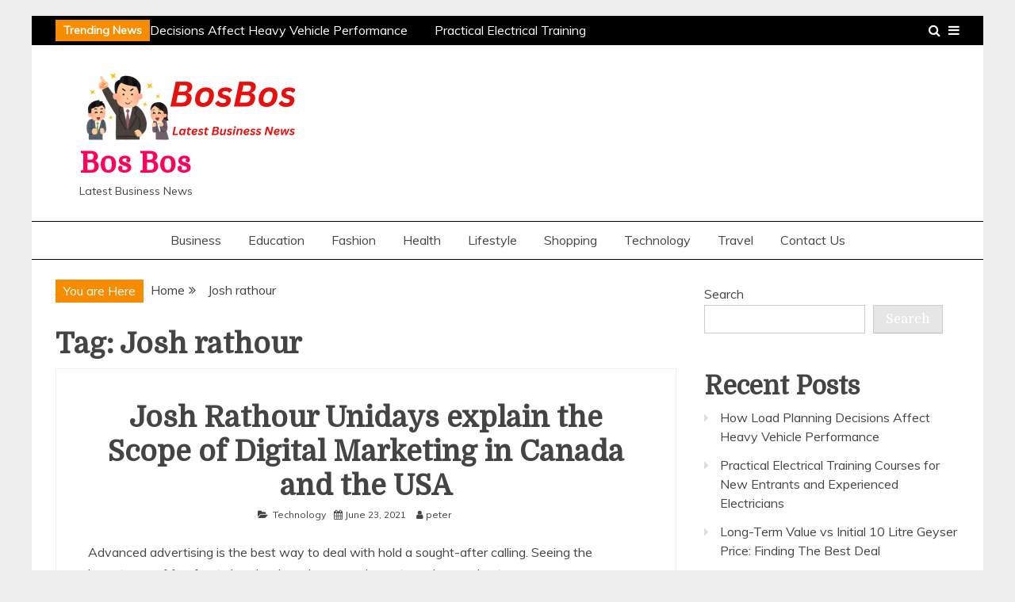

--- FILE ---
content_type: text/html; charset=UTF-8
request_url: https://bosbos.net/tag/josh-rathour/
body_size: 13915
content:
<!doctype html>
<html lang="en-US">
<head>
	<meta name="xwgepG" content="VM213G" />
	<meta name="bigposting-verify" content="1757669773282-cw93ufj" />
    <meta charset="UTF-8">
    <meta name="viewport" content="width=device-width, initial-scale=1">
    <link rel="profile" href="https://gmpg.org/xfn/11">

    <title>Josh rathour &#8211; Bos Bos</title>
<meta name='robots' content='max-image-preview:large' />
<link rel='dns-prefetch' href='//fonts.googleapis.com' />
<link rel="alternate" type="application/rss+xml" title="Bos Bos &raquo; Feed" href="https://bosbos.net/feed/" />
<link rel="alternate" type="application/rss+xml" title="Bos Bos &raquo; Comments Feed" href="https://bosbos.net/comments/feed/" />
<link rel="alternate" type="application/rss+xml" title="Bos Bos &raquo; Josh rathour Tag Feed" href="https://bosbos.net/tag/josh-rathour/feed/" />
<style id='wp-img-auto-sizes-contain-inline-css' type='text/css'>
img:is([sizes=auto i],[sizes^="auto," i]){contain-intrinsic-size:3000px 1500px}
/*# sourceURL=wp-img-auto-sizes-contain-inline-css */
</style>
<style id='wp-emoji-styles-inline-css' type='text/css'>

	img.wp-smiley, img.emoji {
		display: inline !important;
		border: none !important;
		box-shadow: none !important;
		height: 1em !important;
		width: 1em !important;
		margin: 0 0.07em !important;
		vertical-align: -0.1em !important;
		background: none !important;
		padding: 0 !important;
	}
/*# sourceURL=wp-emoji-styles-inline-css */
</style>
<style id='wp-block-library-inline-css' type='text/css'>
:root{--wp-block-synced-color:#7a00df;--wp-block-synced-color--rgb:122,0,223;--wp-bound-block-color:var(--wp-block-synced-color);--wp-editor-canvas-background:#ddd;--wp-admin-theme-color:#007cba;--wp-admin-theme-color--rgb:0,124,186;--wp-admin-theme-color-darker-10:#006ba1;--wp-admin-theme-color-darker-10--rgb:0,107,160.5;--wp-admin-theme-color-darker-20:#005a87;--wp-admin-theme-color-darker-20--rgb:0,90,135;--wp-admin-border-width-focus:2px}@media (min-resolution:192dpi){:root{--wp-admin-border-width-focus:1.5px}}.wp-element-button{cursor:pointer}:root .has-very-light-gray-background-color{background-color:#eee}:root .has-very-dark-gray-background-color{background-color:#313131}:root .has-very-light-gray-color{color:#eee}:root .has-very-dark-gray-color{color:#313131}:root .has-vivid-green-cyan-to-vivid-cyan-blue-gradient-background{background:linear-gradient(135deg,#00d084,#0693e3)}:root .has-purple-crush-gradient-background{background:linear-gradient(135deg,#34e2e4,#4721fb 50%,#ab1dfe)}:root .has-hazy-dawn-gradient-background{background:linear-gradient(135deg,#faaca8,#dad0ec)}:root .has-subdued-olive-gradient-background{background:linear-gradient(135deg,#fafae1,#67a671)}:root .has-atomic-cream-gradient-background{background:linear-gradient(135deg,#fdd79a,#004a59)}:root .has-nightshade-gradient-background{background:linear-gradient(135deg,#330968,#31cdcf)}:root .has-midnight-gradient-background{background:linear-gradient(135deg,#020381,#2874fc)}:root{--wp--preset--font-size--normal:16px;--wp--preset--font-size--huge:42px}.has-regular-font-size{font-size:1em}.has-larger-font-size{font-size:2.625em}.has-normal-font-size{font-size:var(--wp--preset--font-size--normal)}.has-huge-font-size{font-size:var(--wp--preset--font-size--huge)}.has-text-align-center{text-align:center}.has-text-align-left{text-align:left}.has-text-align-right{text-align:right}.has-fit-text{white-space:nowrap!important}#end-resizable-editor-section{display:none}.aligncenter{clear:both}.items-justified-left{justify-content:flex-start}.items-justified-center{justify-content:center}.items-justified-right{justify-content:flex-end}.items-justified-space-between{justify-content:space-between}.screen-reader-text{border:0;clip-path:inset(50%);height:1px;margin:-1px;overflow:hidden;padding:0;position:absolute;width:1px;word-wrap:normal!important}.screen-reader-text:focus{background-color:#ddd;clip-path:none;color:#444;display:block;font-size:1em;height:auto;left:5px;line-height:normal;padding:15px 23px 14px;text-decoration:none;top:5px;width:auto;z-index:100000}html :where(.has-border-color){border-style:solid}html :where([style*=border-top-color]){border-top-style:solid}html :where([style*=border-right-color]){border-right-style:solid}html :where([style*=border-bottom-color]){border-bottom-style:solid}html :where([style*=border-left-color]){border-left-style:solid}html :where([style*=border-width]){border-style:solid}html :where([style*=border-top-width]){border-top-style:solid}html :where([style*=border-right-width]){border-right-style:solid}html :where([style*=border-bottom-width]){border-bottom-style:solid}html :where([style*=border-left-width]){border-left-style:solid}html :where(img[class*=wp-image-]){height:auto;max-width:100%}:where(figure){margin:0 0 1em}html :where(.is-position-sticky){--wp-admin--admin-bar--position-offset:var(--wp-admin--admin-bar--height,0px)}@media screen and (max-width:600px){html :where(.is-position-sticky){--wp-admin--admin-bar--position-offset:0px}}

/*# sourceURL=wp-block-library-inline-css */
</style><style id='wp-block-archives-inline-css' type='text/css'>
.wp-block-archives{box-sizing:border-box}.wp-block-archives-dropdown label{display:block}
/*# sourceURL=https://bosbos.net/wp-includes/blocks/archives/style.min.css */
</style>
<style id='wp-block-heading-inline-css' type='text/css'>
h1:where(.wp-block-heading).has-background,h2:where(.wp-block-heading).has-background,h3:where(.wp-block-heading).has-background,h4:where(.wp-block-heading).has-background,h5:where(.wp-block-heading).has-background,h6:where(.wp-block-heading).has-background{padding:1.25em 2.375em}h1.has-text-align-left[style*=writing-mode]:where([style*=vertical-lr]),h1.has-text-align-right[style*=writing-mode]:where([style*=vertical-rl]),h2.has-text-align-left[style*=writing-mode]:where([style*=vertical-lr]),h2.has-text-align-right[style*=writing-mode]:where([style*=vertical-rl]),h3.has-text-align-left[style*=writing-mode]:where([style*=vertical-lr]),h3.has-text-align-right[style*=writing-mode]:where([style*=vertical-rl]),h4.has-text-align-left[style*=writing-mode]:where([style*=vertical-lr]),h4.has-text-align-right[style*=writing-mode]:where([style*=vertical-rl]),h5.has-text-align-left[style*=writing-mode]:where([style*=vertical-lr]),h5.has-text-align-right[style*=writing-mode]:where([style*=vertical-rl]),h6.has-text-align-left[style*=writing-mode]:where([style*=vertical-lr]),h6.has-text-align-right[style*=writing-mode]:where([style*=vertical-rl]){rotate:180deg}
/*# sourceURL=https://bosbos.net/wp-includes/blocks/heading/style.min.css */
</style>
<style id='wp-block-latest-posts-inline-css' type='text/css'>
.wp-block-latest-posts{box-sizing:border-box}.wp-block-latest-posts.alignleft{margin-right:2em}.wp-block-latest-posts.alignright{margin-left:2em}.wp-block-latest-posts.wp-block-latest-posts__list{list-style:none}.wp-block-latest-posts.wp-block-latest-posts__list li{clear:both;overflow-wrap:break-word}.wp-block-latest-posts.is-grid{display:flex;flex-wrap:wrap}.wp-block-latest-posts.is-grid li{margin:0 1.25em 1.25em 0;width:100%}@media (min-width:600px){.wp-block-latest-posts.columns-2 li{width:calc(50% - .625em)}.wp-block-latest-posts.columns-2 li:nth-child(2n){margin-right:0}.wp-block-latest-posts.columns-3 li{width:calc(33.33333% - .83333em)}.wp-block-latest-posts.columns-3 li:nth-child(3n){margin-right:0}.wp-block-latest-posts.columns-4 li{width:calc(25% - .9375em)}.wp-block-latest-posts.columns-4 li:nth-child(4n){margin-right:0}.wp-block-latest-posts.columns-5 li{width:calc(20% - 1em)}.wp-block-latest-posts.columns-5 li:nth-child(5n){margin-right:0}.wp-block-latest-posts.columns-6 li{width:calc(16.66667% - 1.04167em)}.wp-block-latest-posts.columns-6 li:nth-child(6n){margin-right:0}}:root :where(.wp-block-latest-posts.is-grid){padding:0}:root :where(.wp-block-latest-posts.wp-block-latest-posts__list){padding-left:0}.wp-block-latest-posts__post-author,.wp-block-latest-posts__post-date{display:block;font-size:.8125em}.wp-block-latest-posts__post-excerpt,.wp-block-latest-posts__post-full-content{margin-bottom:1em;margin-top:.5em}.wp-block-latest-posts__featured-image a{display:inline-block}.wp-block-latest-posts__featured-image img{height:auto;max-width:100%;width:auto}.wp-block-latest-posts__featured-image.alignleft{float:left;margin-right:1em}.wp-block-latest-posts__featured-image.alignright{float:right;margin-left:1em}.wp-block-latest-posts__featured-image.aligncenter{margin-bottom:1em;text-align:center}
/*# sourceURL=https://bosbos.net/wp-includes/blocks/latest-posts/style.min.css */
</style>
<style id='wp-block-search-inline-css' type='text/css'>
.wp-block-search__button{margin-left:10px;word-break:normal}.wp-block-search__button.has-icon{line-height:0}.wp-block-search__button svg{height:1.25em;min-height:24px;min-width:24px;width:1.25em;fill:currentColor;vertical-align:text-bottom}:where(.wp-block-search__button){border:1px solid #ccc;padding:6px 10px}.wp-block-search__inside-wrapper{display:flex;flex:auto;flex-wrap:nowrap;max-width:100%}.wp-block-search__label{width:100%}.wp-block-search.wp-block-search__button-only .wp-block-search__button{box-sizing:border-box;display:flex;flex-shrink:0;justify-content:center;margin-left:0;max-width:100%}.wp-block-search.wp-block-search__button-only .wp-block-search__inside-wrapper{min-width:0!important;transition-property:width}.wp-block-search.wp-block-search__button-only .wp-block-search__input{flex-basis:100%;transition-duration:.3s}.wp-block-search.wp-block-search__button-only.wp-block-search__searchfield-hidden,.wp-block-search.wp-block-search__button-only.wp-block-search__searchfield-hidden .wp-block-search__inside-wrapper{overflow:hidden}.wp-block-search.wp-block-search__button-only.wp-block-search__searchfield-hidden .wp-block-search__input{border-left-width:0!important;border-right-width:0!important;flex-basis:0;flex-grow:0;margin:0;min-width:0!important;padding-left:0!important;padding-right:0!important;width:0!important}:where(.wp-block-search__input){appearance:none;border:1px solid #949494;flex-grow:1;font-family:inherit;font-size:inherit;font-style:inherit;font-weight:inherit;letter-spacing:inherit;line-height:inherit;margin-left:0;margin-right:0;min-width:3rem;padding:8px;text-decoration:unset!important;text-transform:inherit}:where(.wp-block-search__button-inside .wp-block-search__inside-wrapper){background-color:#fff;border:1px solid #949494;box-sizing:border-box;padding:4px}:where(.wp-block-search__button-inside .wp-block-search__inside-wrapper) .wp-block-search__input{border:none;border-radius:0;padding:0 4px}:where(.wp-block-search__button-inside .wp-block-search__inside-wrapper) .wp-block-search__input:focus{outline:none}:where(.wp-block-search__button-inside .wp-block-search__inside-wrapper) :where(.wp-block-search__button){padding:4px 8px}.wp-block-search.aligncenter .wp-block-search__inside-wrapper{margin:auto}.wp-block[data-align=right] .wp-block-search.wp-block-search__button-only .wp-block-search__inside-wrapper{float:right}
/*# sourceURL=https://bosbos.net/wp-includes/blocks/search/style.min.css */
</style>
<style id='wp-block-group-inline-css' type='text/css'>
.wp-block-group{box-sizing:border-box}:where(.wp-block-group.wp-block-group-is-layout-constrained){position:relative}
/*# sourceURL=https://bosbos.net/wp-includes/blocks/group/style.min.css */
</style>
<style id='wp-block-paragraph-inline-css' type='text/css'>
.is-small-text{font-size:.875em}.is-regular-text{font-size:1em}.is-large-text{font-size:2.25em}.is-larger-text{font-size:3em}.has-drop-cap:not(:focus):first-letter{float:left;font-size:8.4em;font-style:normal;font-weight:100;line-height:.68;margin:.05em .1em 0 0;text-transform:uppercase}body.rtl .has-drop-cap:not(:focus):first-letter{float:none;margin-left:.1em}p.has-drop-cap.has-background{overflow:hidden}:root :where(p.has-background){padding:1.25em 2.375em}:where(p.has-text-color:not(.has-link-color)) a{color:inherit}p.has-text-align-left[style*="writing-mode:vertical-lr"],p.has-text-align-right[style*="writing-mode:vertical-rl"]{rotate:180deg}
/*# sourceURL=https://bosbos.net/wp-includes/blocks/paragraph/style.min.css */
</style>
<style id='global-styles-inline-css' type='text/css'>
:root{--wp--preset--aspect-ratio--square: 1;--wp--preset--aspect-ratio--4-3: 4/3;--wp--preset--aspect-ratio--3-4: 3/4;--wp--preset--aspect-ratio--3-2: 3/2;--wp--preset--aspect-ratio--2-3: 2/3;--wp--preset--aspect-ratio--16-9: 16/9;--wp--preset--aspect-ratio--9-16: 9/16;--wp--preset--color--black: #000000;--wp--preset--color--cyan-bluish-gray: #abb8c3;--wp--preset--color--white: #ffffff;--wp--preset--color--pale-pink: #f78da7;--wp--preset--color--vivid-red: #cf2e2e;--wp--preset--color--luminous-vivid-orange: #ff6900;--wp--preset--color--luminous-vivid-amber: #fcb900;--wp--preset--color--light-green-cyan: #7bdcb5;--wp--preset--color--vivid-green-cyan: #00d084;--wp--preset--color--pale-cyan-blue: #8ed1fc;--wp--preset--color--vivid-cyan-blue: #0693e3;--wp--preset--color--vivid-purple: #9b51e0;--wp--preset--gradient--vivid-cyan-blue-to-vivid-purple: linear-gradient(135deg,rgb(6,147,227) 0%,rgb(155,81,224) 100%);--wp--preset--gradient--light-green-cyan-to-vivid-green-cyan: linear-gradient(135deg,rgb(122,220,180) 0%,rgb(0,208,130) 100%);--wp--preset--gradient--luminous-vivid-amber-to-luminous-vivid-orange: linear-gradient(135deg,rgb(252,185,0) 0%,rgb(255,105,0) 100%);--wp--preset--gradient--luminous-vivid-orange-to-vivid-red: linear-gradient(135deg,rgb(255,105,0) 0%,rgb(207,46,46) 100%);--wp--preset--gradient--very-light-gray-to-cyan-bluish-gray: linear-gradient(135deg,rgb(238,238,238) 0%,rgb(169,184,195) 100%);--wp--preset--gradient--cool-to-warm-spectrum: linear-gradient(135deg,rgb(74,234,220) 0%,rgb(151,120,209) 20%,rgb(207,42,186) 40%,rgb(238,44,130) 60%,rgb(251,105,98) 80%,rgb(254,248,76) 100%);--wp--preset--gradient--blush-light-purple: linear-gradient(135deg,rgb(255,206,236) 0%,rgb(152,150,240) 100%);--wp--preset--gradient--blush-bordeaux: linear-gradient(135deg,rgb(254,205,165) 0%,rgb(254,45,45) 50%,rgb(107,0,62) 100%);--wp--preset--gradient--luminous-dusk: linear-gradient(135deg,rgb(255,203,112) 0%,rgb(199,81,192) 50%,rgb(65,88,208) 100%);--wp--preset--gradient--pale-ocean: linear-gradient(135deg,rgb(255,245,203) 0%,rgb(182,227,212) 50%,rgb(51,167,181) 100%);--wp--preset--gradient--electric-grass: linear-gradient(135deg,rgb(202,248,128) 0%,rgb(113,206,126) 100%);--wp--preset--gradient--midnight: linear-gradient(135deg,rgb(2,3,129) 0%,rgb(40,116,252) 100%);--wp--preset--font-size--small: 13px;--wp--preset--font-size--medium: 20px;--wp--preset--font-size--large: 36px;--wp--preset--font-size--x-large: 42px;--wp--preset--spacing--20: 0.44rem;--wp--preset--spacing--30: 0.67rem;--wp--preset--spacing--40: 1rem;--wp--preset--spacing--50: 1.5rem;--wp--preset--spacing--60: 2.25rem;--wp--preset--spacing--70: 3.38rem;--wp--preset--spacing--80: 5.06rem;--wp--preset--shadow--natural: 6px 6px 9px rgba(0, 0, 0, 0.2);--wp--preset--shadow--deep: 12px 12px 50px rgba(0, 0, 0, 0.4);--wp--preset--shadow--sharp: 6px 6px 0px rgba(0, 0, 0, 0.2);--wp--preset--shadow--outlined: 6px 6px 0px -3px rgb(255, 255, 255), 6px 6px rgb(0, 0, 0);--wp--preset--shadow--crisp: 6px 6px 0px rgb(0, 0, 0);}:where(.is-layout-flex){gap: 0.5em;}:where(.is-layout-grid){gap: 0.5em;}body .is-layout-flex{display: flex;}.is-layout-flex{flex-wrap: wrap;align-items: center;}.is-layout-flex > :is(*, div){margin: 0;}body .is-layout-grid{display: grid;}.is-layout-grid > :is(*, div){margin: 0;}:where(.wp-block-columns.is-layout-flex){gap: 2em;}:where(.wp-block-columns.is-layout-grid){gap: 2em;}:where(.wp-block-post-template.is-layout-flex){gap: 1.25em;}:where(.wp-block-post-template.is-layout-grid){gap: 1.25em;}.has-black-color{color: var(--wp--preset--color--black) !important;}.has-cyan-bluish-gray-color{color: var(--wp--preset--color--cyan-bluish-gray) !important;}.has-white-color{color: var(--wp--preset--color--white) !important;}.has-pale-pink-color{color: var(--wp--preset--color--pale-pink) !important;}.has-vivid-red-color{color: var(--wp--preset--color--vivid-red) !important;}.has-luminous-vivid-orange-color{color: var(--wp--preset--color--luminous-vivid-orange) !important;}.has-luminous-vivid-amber-color{color: var(--wp--preset--color--luminous-vivid-amber) !important;}.has-light-green-cyan-color{color: var(--wp--preset--color--light-green-cyan) !important;}.has-vivid-green-cyan-color{color: var(--wp--preset--color--vivid-green-cyan) !important;}.has-pale-cyan-blue-color{color: var(--wp--preset--color--pale-cyan-blue) !important;}.has-vivid-cyan-blue-color{color: var(--wp--preset--color--vivid-cyan-blue) !important;}.has-vivid-purple-color{color: var(--wp--preset--color--vivid-purple) !important;}.has-black-background-color{background-color: var(--wp--preset--color--black) !important;}.has-cyan-bluish-gray-background-color{background-color: var(--wp--preset--color--cyan-bluish-gray) !important;}.has-white-background-color{background-color: var(--wp--preset--color--white) !important;}.has-pale-pink-background-color{background-color: var(--wp--preset--color--pale-pink) !important;}.has-vivid-red-background-color{background-color: var(--wp--preset--color--vivid-red) !important;}.has-luminous-vivid-orange-background-color{background-color: var(--wp--preset--color--luminous-vivid-orange) !important;}.has-luminous-vivid-amber-background-color{background-color: var(--wp--preset--color--luminous-vivid-amber) !important;}.has-light-green-cyan-background-color{background-color: var(--wp--preset--color--light-green-cyan) !important;}.has-vivid-green-cyan-background-color{background-color: var(--wp--preset--color--vivid-green-cyan) !important;}.has-pale-cyan-blue-background-color{background-color: var(--wp--preset--color--pale-cyan-blue) !important;}.has-vivid-cyan-blue-background-color{background-color: var(--wp--preset--color--vivid-cyan-blue) !important;}.has-vivid-purple-background-color{background-color: var(--wp--preset--color--vivid-purple) !important;}.has-black-border-color{border-color: var(--wp--preset--color--black) !important;}.has-cyan-bluish-gray-border-color{border-color: var(--wp--preset--color--cyan-bluish-gray) !important;}.has-white-border-color{border-color: var(--wp--preset--color--white) !important;}.has-pale-pink-border-color{border-color: var(--wp--preset--color--pale-pink) !important;}.has-vivid-red-border-color{border-color: var(--wp--preset--color--vivid-red) !important;}.has-luminous-vivid-orange-border-color{border-color: var(--wp--preset--color--luminous-vivid-orange) !important;}.has-luminous-vivid-amber-border-color{border-color: var(--wp--preset--color--luminous-vivid-amber) !important;}.has-light-green-cyan-border-color{border-color: var(--wp--preset--color--light-green-cyan) !important;}.has-vivid-green-cyan-border-color{border-color: var(--wp--preset--color--vivid-green-cyan) !important;}.has-pale-cyan-blue-border-color{border-color: var(--wp--preset--color--pale-cyan-blue) !important;}.has-vivid-cyan-blue-border-color{border-color: var(--wp--preset--color--vivid-cyan-blue) !important;}.has-vivid-purple-border-color{border-color: var(--wp--preset--color--vivid-purple) !important;}.has-vivid-cyan-blue-to-vivid-purple-gradient-background{background: var(--wp--preset--gradient--vivid-cyan-blue-to-vivid-purple) !important;}.has-light-green-cyan-to-vivid-green-cyan-gradient-background{background: var(--wp--preset--gradient--light-green-cyan-to-vivid-green-cyan) !important;}.has-luminous-vivid-amber-to-luminous-vivid-orange-gradient-background{background: var(--wp--preset--gradient--luminous-vivid-amber-to-luminous-vivid-orange) !important;}.has-luminous-vivid-orange-to-vivid-red-gradient-background{background: var(--wp--preset--gradient--luminous-vivid-orange-to-vivid-red) !important;}.has-very-light-gray-to-cyan-bluish-gray-gradient-background{background: var(--wp--preset--gradient--very-light-gray-to-cyan-bluish-gray) !important;}.has-cool-to-warm-spectrum-gradient-background{background: var(--wp--preset--gradient--cool-to-warm-spectrum) !important;}.has-blush-light-purple-gradient-background{background: var(--wp--preset--gradient--blush-light-purple) !important;}.has-blush-bordeaux-gradient-background{background: var(--wp--preset--gradient--blush-bordeaux) !important;}.has-luminous-dusk-gradient-background{background: var(--wp--preset--gradient--luminous-dusk) !important;}.has-pale-ocean-gradient-background{background: var(--wp--preset--gradient--pale-ocean) !important;}.has-electric-grass-gradient-background{background: var(--wp--preset--gradient--electric-grass) !important;}.has-midnight-gradient-background{background: var(--wp--preset--gradient--midnight) !important;}.has-small-font-size{font-size: var(--wp--preset--font-size--small) !important;}.has-medium-font-size{font-size: var(--wp--preset--font-size--medium) !important;}.has-large-font-size{font-size: var(--wp--preset--font-size--large) !important;}.has-x-large-font-size{font-size: var(--wp--preset--font-size--x-large) !important;}
/*# sourceURL=global-styles-inline-css */
</style>

<style id='classic-theme-styles-inline-css' type='text/css'>
/*! This file is auto-generated */
.wp-block-button__link{color:#fff;background-color:#32373c;border-radius:9999px;box-shadow:none;text-decoration:none;padding:calc(.667em + 2px) calc(1.333em + 2px);font-size:1.125em}.wp-block-file__button{background:#32373c;color:#fff;text-decoration:none}
/*# sourceURL=/wp-includes/css/classic-themes.min.css */
</style>
<link rel='stylesheet' id='grip-header-font-css' href='//fonts.googleapis.com/css?family=Domine&#038;ver=6.9' type='text/css' media='all' />
<link rel='stylesheet' id='grip-body-font-css' href='//fonts.googleapis.com/css?family=Muli&#038;ver=6.9' type='text/css' media='all' />
<link rel='stylesheet' id='font-awesome-css' href='https://bosbos.net/wp-content/themes/grip/candidthemes/assets/framework/Font-Awesome/css/font-awesome.min.css?ver=4.7.0' type='text/css' media='all' />
<link rel='stylesheet' id='slick-css-css' href='https://bosbos.net/wp-content/themes/grip/candidthemes/assets/framework/slick/slick.css?ver=6.9' type='text/css' media='all' />
<link rel='stylesheet' id='slick-theme-css-css' href='https://bosbos.net/wp-content/themes/grip/candidthemes/assets/framework/slick/slick-theme.css?ver=6.9' type='text/css' media='all' />
<link rel='stylesheet' id='grip-style-css' href='https://bosbos.net/wp-content/themes/grip/style.css?ver=6.9' type='text/css' media='all' />
<style id='grip-style-inline-css' type='text/css'>
.site-title, .site-title a { color: #ff005b; }body { font-family: Muli, sans-serif; }body { font-size: 16px; }.entry-content a, .entry-title a:hover, .related-title a:hover, .posts-navigation .nav-previous a:hover, .post-navigation .nav-previous a:hover, .posts-navigation .nav-next a:hover, .post-navigation .nav-next a:hover, #comments .comment-content a:hover, #comments .comment-author a:hover, .main-navigation ul li a:hover, .main-navigation ul li.current-menu-item > a, .offcanvas-menu nav ul.top-menu li a:hover, .offcanvas-menu nav ul.top-menu li.current-menu-item > a, .post-share a:hover, .error-404-title, #grip-breadcrumbs a:hover, .entry-content a.read-more-text:hover, a:hover, a:visited:hover { color : #f88c00; }.trending-title, .search-form input[type=submit], input[type="submit"], ::selection, #toTop, .breadcrumbs span.breadcrumb, article.sticky .grip-content-container, .candid-pagination .page-numbers.current, .candid-pagination .page-numbers:hover, .ct-title-head, .widget-title:before, .widget ul.ct-nav-tabs:before, .widget ul.ct-nav-tabs li.ct-title-head:hover, .widget ul.ct-nav-tabs li.ct-title-head.ui-tabs-active { background : #f88c00; }blockquote, .search-form input[type="submit"], input[type="submit"], .candid-pagination .page-numbers { border-color : #f88c00; }
/*# sourceURL=grip-style-inline-css */
</style>
<script type="text/javascript" src="https://bosbos.net/wp-includes/js/jquery/jquery.min.js?ver=3.7.1" id="jquery-core-js"></script>
<script type="text/javascript" src="https://bosbos.net/wp-includes/js/jquery/jquery-migrate.min.js?ver=3.4.1" id="jquery-migrate-js"></script>
<link rel="https://api.w.org/" href="https://bosbos.net/wp-json/" /><link rel="alternate" title="JSON" type="application/json" href="https://bosbos.net/wp-json/wp/v2/tags/329" /><link rel="EditURI" type="application/rsd+xml" title="RSD" href="https://bosbos.net/xmlrpc.php?rsd" />
<meta name="generator" content="WordPress 6.9" />
</head>
<body class="archive tag tag-josh-rathour tag-329 wp-custom-logo wp-theme-grip hfeed ct-bg ct-boxed ct-sticky-sidebar right-sidebar" itemtype="https://schema.org/Blog" itemscope>
<div id="page" class="site">
            <a class="skip-link screen-reader-text" href="#content">Skip to content</a>
                    <!-- Preloader -->
            <div id="preloader">
                <div class="spinner"></div>
            </div>
                    <header id="masthead" class="site-header" itemtype="https://schema.org/WPHeader" itemscope>
                <div class="overlay"></div>
                <div class="top-bar">
        <div class="container-inner clearfix">

                    <div class="top-left-col trending-wrapper">
                                        <strong class="trending-title">
                            Trending News                        </strong>
                                        <div class="trending-content trending-left">
                                                    <a href="https://bosbos.net/how-load-planning-decisions-affect-heavy-vehicle-performance/"
                               title="How Load Planning Decisions Affect Heavy Vehicle Performance"> How Load Planning Decisions Affect Heavy Vehicle Performance </a>
                                                    <a href="https://bosbos.net/practical-electrical-training-courses-for-new-entrants-and-experienced-electricians/"
                               title="Practical Electrical Training Courses for New Entrants and Experienced Electricians"> Practical Electrical Training Courses for New Entrants and Experienced Electricians </a>
                                                    <a href="https://bosbos.net/long-term-value-vs-initial-10-litre-geyser-price-finding-the-best-deal/"
                               title="Long-Term Value vs Initial 10 Litre Geyser Price: Finding The Best Deal"> Long-Term Value vs Initial 10 Litre Geyser Price: Finding The Best Deal </a>
                                                    <a href="https://bosbos.net/how-to-read-an-app-development-quote-and-spot-the-hidden-fees/"
                               title="How to Read an App Development Quote and Spot the Hidden Fees"> How to Read an App Development Quote and Spot the Hidden Fees </a>
                                                    <a href="https://bosbos.net/how-companion-care-supports-independent-living/"
                               title="How Companion Care Supports Independent Living"> How Companion Care Supports Independent Living </a>
                        
                    </div>
                            </div> <!-- .top-right-col -->
                <div class="top-right-col clearfix">
                    <a class="top-menu-icon" href="#">
                    <i class="fa fa-bars" aria-hidden="true"></i>
                </a>


            <div class="offcanvas-menu">

                <nav>
                    <ul id="secondary-menu" class="top-menu"><li id="menu-item-5248" class="menu-item menu-item-type-post_type menu-item-object-page menu-item-5248"><a href="https://bosbos.net/advertisement/">Advertisement</a></li>
<li id="menu-item-5249" class="menu-item menu-item-type-post_type menu-item-object-page menu-item-5249"><a href="https://bosbos.net/contact-us/">Contact Us</a></li>
<li id="menu-item-5250" class="menu-item menu-item-type-post_type menu-item-object-page menu-item-5250"><a href="https://bosbos.net/privacy-policy-2/">Privacy Policy</a></li>
</ul>                </nav>
                <a href="#" class="close">×</a>

            </div>

                    <a class="search-icon-box" href="#"><i class="fa fa-search"></i></a>
            <div class="top-bar-search">
                <form role="search" method="get" class="search-form" action="https://bosbos.net/">
				<label>
					<span class="screen-reader-text">Search for:</span>
					<input type="search" class="search-field" placeholder="Search &hellip;" value="" name="s" />
				</label>
				<input type="submit" class="search-submit" value="Search" />
			</form>                <button type="button" class="close">×</button>
            </div>

                </div> <!-- .top-right-col -->
                </div> <!-- .container-inner -->
        </div> <!-- .top-bar -->

                            <div class="logo-wrapper-block">
                    <div class="container-inner clearfix logo-wrapper-container">
        <div class="logo-wrapper float-left">
            <div class="site-branding">

                <div class="grip-logo-container">
                    <a href="https://bosbos.net/" class="custom-logo-link" rel="home"><img width="272" height="90" src="https://bosbos.net/wp-content/uploads/2024/05/cropped-cropped-unnamed-1.png" class="custom-logo" alt="Bos Bos" decoding="async" /></a>                        <p class="site-title"><a href="https://bosbos.net/"
                                                 rel="home">Bos Bos</a></p>
                                            <p class="site-description">Latest Business News</p>
                                    </div> <!-- grip-logo-container -->
            </div><!-- .site-branding -->
        </div> <!-- .logo-wrapper -->
                </div> <!-- .container-inner -->
        </div> <!-- .logo-wrapper-block -->
                    <div class="grip-menu-container">
                <div class="container-inner clearfix">
                    <nav id="site-navigation" class="main-navigation" itemtype="https://schema.org/SiteNavigationElement" itemscope>
                        <div class="navbar-header clearfix">
                            <button class="menu-toggle" aria-controls="primary-menu"
                                    aria-expanded="false"><i class="fa fa-bars" aria-hidden="true"></i></button>
                        </div>
                        <ul id="primary-menu" class="nav navbar-nav"><li id="menu-item-4313" class="menu-item menu-item-type-taxonomy menu-item-object-category menu-item-4313"><a href="https://bosbos.net/category/business/">Business</a></li>
<li id="menu-item-4319" class="menu-item menu-item-type-taxonomy menu-item-object-category menu-item-4319"><a href="https://bosbos.net/category/education/">Education</a></li>
<li id="menu-item-5280" class="menu-item menu-item-type-taxonomy menu-item-object-category menu-item-5280"><a href="https://bosbos.net/category/fashion/">Fashion</a></li>
<li id="menu-item-4316" class="menu-item menu-item-type-taxonomy menu-item-object-category menu-item-4316"><a href="https://bosbos.net/category/health/">Health</a></li>
<li id="menu-item-5314" class="menu-item menu-item-type-taxonomy menu-item-object-category menu-item-5314"><a href="https://bosbos.net/category/lifestyle/">Lifestyle</a></li>
<li id="menu-item-4320" class="menu-item menu-item-type-taxonomy menu-item-object-category menu-item-4320"><a href="https://bosbos.net/category/shopping/">Shopping</a></li>
<li id="menu-item-4317" class="menu-item menu-item-type-taxonomy menu-item-object-category menu-item-4317"><a href="https://bosbos.net/category/technology/">Technology</a></li>
<li id="menu-item-5311" class="menu-item menu-item-type-taxonomy menu-item-object-category menu-item-5311"><a href="https://bosbos.net/category/travel/">Travel</a></li>
<li id="menu-item-5279" class="menu-item menu-item-type-post_type menu-item-object-page menu-item-5279"><a href="https://bosbos.net/contact-us/">Contact Us</a></li>
</ul>                    </nav><!-- #site-navigation -->
                </div> <!-- .container-inner -->
            </div> <!-- grip-menu-container -->
                </header><!-- #masthead -->
                
    <div id="content" class="site-content">
                <div class="container-inner clearfix">
    <div id="primary" class="content-area">
        <main id="main" class="site-main">

                        <div class="breadcrumbs">
                <div class='breadcrumbs init-animate clearfix'><span class='breadcrumb'>You are Here</span><div id='grip-breadcrumbs' class='clearfix'><div role="navigation" aria-label="Breadcrumbs" class="breadcrumb-trail breadcrumbs" itemprop="breadcrumb"><ul class="trail-items" itemscope itemtype="http://schema.org/BreadcrumbList"><meta name="numberOfItems" content="2" /><meta name="itemListOrder" content="Ascending" /><li itemprop="itemListElement" itemscope itemtype="http://schema.org/ListItem" class="trail-item trail-begin"><a href="https://bosbos.net" rel="home"><span itemprop="name">Home</span></a><meta itemprop="position" content="1" /></li><li itemprop="itemListElement" itemscope itemtype="http://schema.org/ListItem" class="trail-item trail-end"><span itemprop="name">Josh rathour</span><meta itemprop="position" content="2" /></li></ul></div></div></div>            </div>
        
            <header class="page-header">
                <h1 class="page-title">Tag: <span>Josh rathour</span></h1>            </header><!-- .page-header -->
            <div class="ct-post-list">

                <article id="post-1929" class="post-1929 post type-post status-publish format-standard has-post-thumbnail hentry category-technology tag-josh-rathour tag-josh-rathour-unidays-ceo one-column" itemtype="https://schema.org/CreativeWork" itemscope>
        <div class="grip-content-container grip-has-thumbnail">
        
            <a class="post-thumbnail" href="https://bosbos.net/josh-rathour-unidays-explain-the-scope-of-digital-marketing/" aria-hidden="true" tabindex="-1">
                            </a>

                <div class="grip-content-area">
            <header class="entry-header">
                <h2 class="entry-title" itemprop="headline"><a href="https://bosbos.net/josh-rathour-unidays-explain-the-scope-of-digital-marketing/" rel="bookmark">Josh Rathour Unidays explain the Scope of Digital Marketing in Canada and the USA</a></h2>                    <div class="entry-meta">
                        <span class="cat-links"><i class="fa fa-folder-open"></i> <a href="https://bosbos.net/category/technology/" rel="category tag">Technology</a></span><span class="posted-on"><i class="fa fa-calendar"></i><a href="https://bosbos.net/josh-rathour-unidays-explain-the-scope-of-digital-marketing/" rel="bookmark"><time class="entry-date published" datetime="2021-06-23T08:10:03+00:00" itemprop="datePublished">June 23, 2021</time><time class="updated" datetime="2024-05-28T10:09:41+00:00" itemprop="dateModified">May 28, 2024</time></a></span><span class="byline"> <span class="author vcard" itemprop="author" itemtype="https://schema.org/Person" itemscope><i class="fa fa-user"></i><a class="url fn n" href="https://bosbos.net/author/peter/" rel="author"><span class="author-name" itemprop="name">peter</span></a></span></span>                    </div><!-- .entry-meta -->
                            </header><!-- .entry-header -->


            <div class="entry-content">
                <p>Advanced advertising is the best way to deal with hold a sought-after calling. Seeing the importance of forefront showing, brands are rousing extremely amazing to</p>

                                        <p><a href="https://bosbos.net/josh-rathour-unidays-explain-the-scope-of-digital-marketing/" class="read-more-text">
                            Read More
                        </a></p>
                                    </div>
            <!-- .entry-content -->

            <footer class="entry-footer">
                <span class="tags-links"><i class="fa fa-tags"></i><a href="https://bosbos.net/tag/josh-rathour/" rel="tag">Josh rathour</a>, <a href="https://bosbos.net/tag/josh-rathour-unidays-ceo/" rel="tag">Josh rathour unidays CEO</a></span>            </footer><!-- .entry-footer -->

                    <div class="meta_bottom">
            <div class="text_share header-text">Share</div>
            <div class="post-share">
                <a target="_blank" href="https://www.facebook.com/sharer/sharer.php?u=https://bosbos.net/josh-rathour-unidays-explain-the-scope-of-digital-marketing/"><i class="fa fa-facebook"></i></a>
                <a target="_blank" href="http://twitter.com/share?text=Josh%20Rathour%20Unidays%20explain%20the%20Scope%20of%20Digital%20Marketing%20in%20Canada%20and%20the%20USA&#038;url=https://bosbos.net/josh-rathour-unidays-explain-the-scope-of-digital-marketing/"><i class="fa fa-twitter"></i></a>
                <a target="_blank" href="http://pinterest.com/pin/create/button/?url=https://bosbos.net/josh-rathour-unidays-explain-the-scope-of-digital-marketing/&#038;media=&#038;description=Josh%20Rathour%20Unidays%20explain%20the%20Scope%20of%20Digital%20Marketing%20in%20Canada%20and%20the%20USA"><i class="fa fa-pinterest"></i></a>
                <a target="_blank" href="http://www.linkedin.com/shareArticle?mini=true&#038;title=Josh%20Rathour%20Unidays%20explain%20the%20Scope%20of%20Digital%20Marketing%20in%20Canada%20and%20the%20USA&#038;url=https://bosbos.net/josh-rathour-unidays-explain-the-scope-of-digital-marketing/"><i class="fa fa-linkedin"></i></a>
            </div>
        </div>
                </div> <!-- .grip-content-area -->
    </div> <!-- .grip-content-container -->
</article><!-- #post-1929 -->
<div class='candid-pagination'></div>
            </div>
            
        </main><!-- #main -->
    </div><!-- #primary -->


<aside id="secondary" class="widget-area" itemtype="https://schema.org/WPSideBar" itemscope>
    <div class="ct-sidebar-wrapper">
	<div class="sidebar-widget-container"><section id="block-2" class="widget widget_block widget_search"><form role="search" method="get" action="https://bosbos.net/" class="wp-block-search__button-outside wp-block-search__text-button wp-block-search"    ><label class="wp-block-search__label" for="wp-block-search__input-1" >Search</label><div class="wp-block-search__inside-wrapper" ><input class="wp-block-search__input" id="wp-block-search__input-1" placeholder="" value="" type="search" name="s" required /><button aria-label="Search" class="wp-block-search__button wp-element-button" type="submit" >Search</button></div></form></section></div> <div class="sidebar-widget-container"><section id="block-3" class="widget widget_block">
<div class="wp-block-group"><div class="wp-block-group__inner-container is-layout-flow wp-block-group-is-layout-flow">
<h2 class="wp-block-heading">Recent Posts</h2>


<ul class="wp-block-latest-posts__list wp-block-latest-posts"><li><a class="wp-block-latest-posts__post-title" href="https://bosbos.net/how-load-planning-decisions-affect-heavy-vehicle-performance/">How Load Planning Decisions Affect Heavy Vehicle Performance</a></li>
<li><a class="wp-block-latest-posts__post-title" href="https://bosbos.net/practical-electrical-training-courses-for-new-entrants-and-experienced-electricians/">Practical Electrical Training Courses for New Entrants and Experienced Electricians</a></li>
<li><a class="wp-block-latest-posts__post-title" href="https://bosbos.net/long-term-value-vs-initial-10-litre-geyser-price-finding-the-best-deal/">Long-Term Value vs Initial 10 Litre Geyser Price: Finding The Best Deal</a></li>
<li><a class="wp-block-latest-posts__post-title" href="https://bosbos.net/how-to-read-an-app-development-quote-and-spot-the-hidden-fees/">How to Read an App Development Quote and Spot the Hidden Fees</a></li>
<li><a class="wp-block-latest-posts__post-title" href="https://bosbos.net/how-companion-care-supports-independent-living/">How Companion Care Supports Independent Living</a></li>
</ul></div></div>
</section></div> <div class="sidebar-widget-container"><section id="block-9" class="widget widget_block widget_text">
<p>Archives</p>
</section></div> <div class="sidebar-widget-container"><section id="block-10" class="widget widget_block widget_archive"><ul class="wp-block-archives-list wp-block-archives">	<li><a href='https://bosbos.net/2026/01/'>January 2026</a></li>
	<li><a href='https://bosbos.net/2025/12/'>December 2025</a></li>
	<li><a href='https://bosbos.net/2025/11/'>November 2025</a></li>
	<li><a href='https://bosbos.net/2025/10/'>October 2025</a></li>
	<li><a href='https://bosbos.net/2025/09/'>September 2025</a></li>
	<li><a href='https://bosbos.net/2025/08/'>August 2025</a></li>
	<li><a href='https://bosbos.net/2025/07/'>July 2025</a></li>
	<li><a href='https://bosbos.net/2025/06/'>June 2025</a></li>
	<li><a href='https://bosbos.net/2025/05/'>May 2025</a></li>
	<li><a href='https://bosbos.net/2025/04/'>April 2025</a></li>
	<li><a href='https://bosbos.net/2025/03/'>March 2025</a></li>
	<li><a href='https://bosbos.net/2025/02/'>February 2025</a></li>
	<li><a href='https://bosbos.net/2025/01/'>January 2025</a></li>
	<li><a href='https://bosbos.net/2024/12/'>December 2024</a></li>
	<li><a href='https://bosbos.net/2024/11/'>November 2024</a></li>
	<li><a href='https://bosbos.net/2024/10/'>October 2024</a></li>
	<li><a href='https://bosbos.net/2024/09/'>September 2024</a></li>
	<li><a href='https://bosbos.net/2024/08/'>August 2024</a></li>
	<li><a href='https://bosbos.net/2024/07/'>July 2024</a></li>
	<li><a href='https://bosbos.net/2024/06/'>June 2024</a></li>
	<li><a href='https://bosbos.net/2024/05/'>May 2024</a></li>
	<li><a href='https://bosbos.net/2024/04/'>April 2024</a></li>
	<li><a href='https://bosbos.net/2024/03/'>March 2024</a></li>
	<li><a href='https://bosbos.net/2024/02/'>February 2024</a></li>
	<li><a href='https://bosbos.net/2024/01/'>January 2024</a></li>
	<li><a href='https://bosbos.net/2023/12/'>December 2023</a></li>
	<li><a href='https://bosbos.net/2023/11/'>November 2023</a></li>
	<li><a href='https://bosbos.net/2023/10/'>October 2023</a></li>
	<li><a href='https://bosbos.net/2023/09/'>September 2023</a></li>
	<li><a href='https://bosbos.net/2023/08/'>August 2023</a></li>
	<li><a href='https://bosbos.net/2023/07/'>July 2023</a></li>
	<li><a href='https://bosbos.net/2023/06/'>June 2023</a></li>
	<li><a href='https://bosbos.net/2023/05/'>May 2023</a></li>
	<li><a href='https://bosbos.net/2023/04/'>April 2023</a></li>
	<li><a href='https://bosbos.net/2023/03/'>March 2023</a></li>
	<li><a href='https://bosbos.net/2023/02/'>February 2023</a></li>
	<li><a href='https://bosbos.net/2022/12/'>December 2022</a></li>
	<li><a href='https://bosbos.net/2022/11/'>November 2022</a></li>
	<li><a href='https://bosbos.net/2022/10/'>October 2022</a></li>
	<li><a href='https://bosbos.net/2022/09/'>September 2022</a></li>
	<li><a href='https://bosbos.net/2022/08/'>August 2022</a></li>
	<li><a href='https://bosbos.net/2022/07/'>July 2022</a></li>
	<li><a href='https://bosbos.net/2022/06/'>June 2022</a></li>
	<li><a href='https://bosbos.net/2022/05/'>May 2022</a></li>
	<li><a href='https://bosbos.net/2022/04/'>April 2022</a></li>
	<li><a href='https://bosbos.net/2022/03/'>March 2022</a></li>
	<li><a href='https://bosbos.net/2022/02/'>February 2022</a></li>
	<li><a href='https://bosbos.net/2022/01/'>January 2022</a></li>
	<li><a href='https://bosbos.net/2021/12/'>December 2021</a></li>
	<li><a href='https://bosbos.net/2021/11/'>November 2021</a></li>
	<li><a href='https://bosbos.net/2021/10/'>October 2021</a></li>
	<li><a href='https://bosbos.net/2021/09/'>September 2021</a></li>
	<li><a href='https://bosbos.net/2021/08/'>August 2021</a></li>
	<li><a href='https://bosbos.net/2021/07/'>July 2021</a></li>
	<li><a href='https://bosbos.net/2021/06/'>June 2021</a></li>
	<li><a href='https://bosbos.net/2021/05/'>May 2021</a></li>
	<li><a href='https://bosbos.net/2021/04/'>April 2021</a></li>
	<li><a href='https://bosbos.net/2021/03/'>March 2021</a></li>
	<li><a href='https://bosbos.net/2021/02/'>February 2021</a></li>
</ul></section></div> <div class="sidebar-widget-container"><section id="block-8" class="widget widget_block"></section></div>     </div>
</aside><!-- #secondary -->
</div> <!-- .container-inner -->
</div><!-- #content -->
        <footer id="colophon" class="site-footer">
        
        <div class="site-info" itemtype="https://schema.org/WPFooter" itemscope>
            <div class="container-inner">
                                    <span class="copy-right-text">All Right Reserved 2019.</span><br>
                                    <a href="https://wordpress.org/" target="_blank">
                    Proudly powered by WordPress                </a>
                <span class="sep"> | </span>
                Theme: Grip by <a href="https://www.candidthemes.com/" target="_blank">Candid Themes</a>.            </div> <!-- .container-inner -->
        </div><!-- .site-info -->
                </footer><!-- #colophon -->
        
            <a id="toTop" class="go-to-top" href="#" title="Go to Top">
                <i class="fa fa-angle-double-up"></i>
            </a>
        
</div><!-- #page -->

<script type="speculationrules">
{"prefetch":[{"source":"document","where":{"and":[{"href_matches":"/*"},{"not":{"href_matches":["/wp-*.php","/wp-admin/*","/wp-content/uploads/*","/wp-content/*","/wp-content/plugins/*","/wp-content/themes/grip/*","/*\\?(.+)"]}},{"not":{"selector_matches":"a[rel~=\"nofollow\"]"}},{"not":{"selector_matches":".no-prefetch, .no-prefetch a"}}]},"eagerness":"conservative"}]}
</script>
<script type="text/javascript" src="https://bosbos.net/wp-content/themes/grip/candidthemes/assets/framework/slick/slick.min.js?ver=20151217" id="slick-js"></script>
<script type="text/javascript" src="https://bosbos.net/wp-includes/js/jquery/ui/core.min.js?ver=1.13.3" id="jquery-ui-core-js"></script>
<script type="text/javascript" src="https://bosbos.net/wp-includes/js/jquery/ui/tabs.min.js?ver=1.13.3" id="jquery-ui-tabs-js"></script>
<script type="text/javascript" src="https://bosbos.net/wp-content/themes/grip/js/navigation.js?ver=20151215" id="grip-navigation-js"></script>
<script type="text/javascript" src="https://bosbos.net/wp-content/themes/grip/candidthemes/assets/framework/marquee/jquery.marquee.js?ver=20151215" id="marquee-js"></script>
<script type="text/javascript" src="https://bosbos.net/wp-content/themes/grip/js/skip-link-focus-fix.js?ver=20151215" id="grip-skip-link-focus-fix-js"></script>
<script type="text/javascript" src="https://bosbos.net/wp-content/themes/grip/candidthemes/assets/js/theia-sticky-sidebar.js?ver=20151215" id="theia-sticky-sidebar-js"></script>
<script type="text/javascript" src="https://bosbos.net/wp-content/themes/grip/candidthemes/assets/js/grip-custom.js?ver=20151215" id="grip-custom-js"></script>
<script id="wp-emoji-settings" type="application/json">
{"baseUrl":"https://s.w.org/images/core/emoji/17.0.2/72x72/","ext":".png","svgUrl":"https://s.w.org/images/core/emoji/17.0.2/svg/","svgExt":".svg","source":{"concatemoji":"https://bosbos.net/wp-includes/js/wp-emoji-release.min.js?ver=6.9"}}
</script>
<script type="module">
/* <![CDATA[ */
/*! This file is auto-generated */
const a=JSON.parse(document.getElementById("wp-emoji-settings").textContent),o=(window._wpemojiSettings=a,"wpEmojiSettingsSupports"),s=["flag","emoji"];function i(e){try{var t={supportTests:e,timestamp:(new Date).valueOf()};sessionStorage.setItem(o,JSON.stringify(t))}catch(e){}}function c(e,t,n){e.clearRect(0,0,e.canvas.width,e.canvas.height),e.fillText(t,0,0);t=new Uint32Array(e.getImageData(0,0,e.canvas.width,e.canvas.height).data);e.clearRect(0,0,e.canvas.width,e.canvas.height),e.fillText(n,0,0);const a=new Uint32Array(e.getImageData(0,0,e.canvas.width,e.canvas.height).data);return t.every((e,t)=>e===a[t])}function p(e,t){e.clearRect(0,0,e.canvas.width,e.canvas.height),e.fillText(t,0,0);var n=e.getImageData(16,16,1,1);for(let e=0;e<n.data.length;e++)if(0!==n.data[e])return!1;return!0}function u(e,t,n,a){switch(t){case"flag":return n(e,"\ud83c\udff3\ufe0f\u200d\u26a7\ufe0f","\ud83c\udff3\ufe0f\u200b\u26a7\ufe0f")?!1:!n(e,"\ud83c\udde8\ud83c\uddf6","\ud83c\udde8\u200b\ud83c\uddf6")&&!n(e,"\ud83c\udff4\udb40\udc67\udb40\udc62\udb40\udc65\udb40\udc6e\udb40\udc67\udb40\udc7f","\ud83c\udff4\u200b\udb40\udc67\u200b\udb40\udc62\u200b\udb40\udc65\u200b\udb40\udc6e\u200b\udb40\udc67\u200b\udb40\udc7f");case"emoji":return!a(e,"\ud83e\u1fac8")}return!1}function f(e,t,n,a){let r;const o=(r="undefined"!=typeof WorkerGlobalScope&&self instanceof WorkerGlobalScope?new OffscreenCanvas(300,150):document.createElement("canvas")).getContext("2d",{willReadFrequently:!0}),s=(o.textBaseline="top",o.font="600 32px Arial",{});return e.forEach(e=>{s[e]=t(o,e,n,a)}),s}function r(e){var t=document.createElement("script");t.src=e,t.defer=!0,document.head.appendChild(t)}a.supports={everything:!0,everythingExceptFlag:!0},new Promise(t=>{let n=function(){try{var e=JSON.parse(sessionStorage.getItem(o));if("object"==typeof e&&"number"==typeof e.timestamp&&(new Date).valueOf()<e.timestamp+604800&&"object"==typeof e.supportTests)return e.supportTests}catch(e){}return null}();if(!n){if("undefined"!=typeof Worker&&"undefined"!=typeof OffscreenCanvas&&"undefined"!=typeof URL&&URL.createObjectURL&&"undefined"!=typeof Blob)try{var e="postMessage("+f.toString()+"("+[JSON.stringify(s),u.toString(),c.toString(),p.toString()].join(",")+"));",a=new Blob([e],{type:"text/javascript"});const r=new Worker(URL.createObjectURL(a),{name:"wpTestEmojiSupports"});return void(r.onmessage=e=>{i(n=e.data),r.terminate(),t(n)})}catch(e){}i(n=f(s,u,c,p))}t(n)}).then(e=>{for(const n in e)a.supports[n]=e[n],a.supports.everything=a.supports.everything&&a.supports[n],"flag"!==n&&(a.supports.everythingExceptFlag=a.supports.everythingExceptFlag&&a.supports[n]);var t;a.supports.everythingExceptFlag=a.supports.everythingExceptFlag&&!a.supports.flag,a.supports.everything||((t=a.source||{}).concatemoji?r(t.concatemoji):t.wpemoji&&t.twemoji&&(r(t.twemoji),r(t.wpemoji)))});
//# sourceURL=https://bosbos.net/wp-includes/js/wp-emoji-loader.min.js
/* ]]> */
</script>

</body>
</html>
